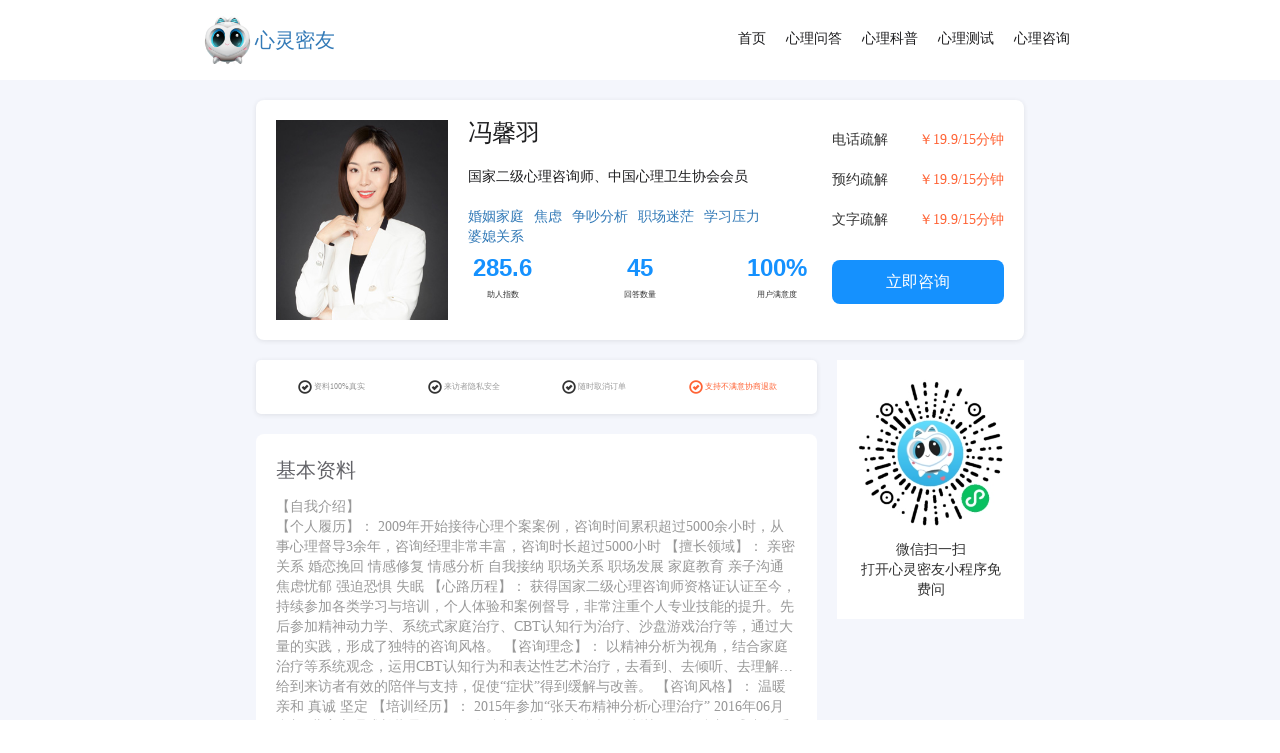

--- FILE ---
content_type: text/html; charset=utf-8
request_url: https://www.xinlingmiyou.com/counselors/621389
body_size: 14474
content:
<!DOCTYPE html>
<html>
<head>
    <meta charset="utf-8"/>
    <meta name="viewport" content="width=device-width,initial-scale=1.0">
    <script src="/static/js/jquery-3.3.1.js"></script>
    <script src="/static/js/api.js"></script>
    <script src="/static/js/common.js"></script>
    <script src="/static/js/bootstrap.min.js"></script>
    <link href="/static/css/bootstrap.min.css" rel="stylesheet">
    <link href="/static/css/theme.css" rel="stylesheet">
    <link href="/static/css/banner.css" rel="stylesheet">
    <link href="/static/css/header.css" rel="stylesheet">
    <link href="/static/css/content.css" rel="stylesheet">
    <link href="/static/css/question.css" rel="stylesheet">
    <link href="/static/css/user.css" rel="stylesheet">
    <link href="/static/css/footer.css" rel="stylesheet">

    <title>冯馨羽 - 心灵密友心理咨询</title>
    <meta name="keywords"    content="心理咨询、冯馨羽、减轻焦虑、争吵分析、职场迷茫、学习压力、婆媳关系、心理、家庭治疗、认知、咨询、督导、案例、CBT、沙龙、儿童心理、缓解、症状、治疗” 2016、支持、精神分析、张天布、风格、陪伴">
    <meta name="description" content="心灵密友心理咨询师冯馨羽，咨询技能包括：减轻焦虑,争吵分析,职场迷茫,学习压力,婆媳关系等。 2009年开始接待心理个案案例，从事心理督导3余年，获得国家二级心理咨询师资格证认证至今，持续参加各类学习与培训，个人体验和案例督导，非常注重个人专业技能的提升.先后参加精神动力学、系统式家庭治疗、CBT认知行为治疗、沙盘游戏治疗等，形成了独特的咨询风格. 【咨询理念】：">
</head>

<body>
<div class="header " id="header">
    <!-- 电脑导航 -->
    <div id="pc" class='displayX'>
        <!-- 左边 logo+标题 -->
        <div class="p-left displayX" @click="goHome">
            <img class="p-l-logo" src="/static/img/logo.png" alt="心理咨询、心理医生、婚姻咨询、情感咨询、心理测试、心理测评、倾诉、心理服务、心里咨询、心理专家、心里测试、抑郁症、焦虑症、北京心理咨询、杭州心理咨询、上海心理咨询、深圳心理咨询、广州心理咨询" />
            <span class="p-l-title"><a href="/">心灵密友</a></span>
        </div>
        <!-- 右边导航选项 -->
        <div class="p-right displayX">
            <a class="p-r-item " href="/"> 首页 </a>
            <a class="p-r-item " href="/qa">心理问答 </a>
            <a class="p-r-item " href="/psychological_science"> 心理科普 </a>
            <a class="p-r-item " href="/assessment">心理测试 </a>
            <a class="p-r-item " href="/counselors"> 心理咨询 </a>
        </div>
    </div>
</div>

<!-- 移动端导航 -->
<div class="btn-group mobileNav">
    <button type="button" class="btn btn-default dropdown-toggle" data-toggle="dropdown" aria-haspopup="true" aria-expanded="false">
        <span class="glyphicon glyphicon-list"></span>
    </button>
    <ul class="dropdown-menu dropdown-menu-right">
        <li><a href="/"> 首页 </a></li>
        <li><a href="/qa">心理问答 </a></li>
        <li><a href="/psychological_science"> 心理学科普 </a></li>
        <li><a href="/assessment">心理测试 </a></li>
        <li><a href="/counselors"> 心理咨询 </a></li>
    </ul>
</div>


<div class="user page bg_lightBaseColor" id="app">
    <div class="page-body">
        <div class="user_top">
            <div class="displayX">
                <div class="user_top_left">
                    <img src="https://resource.soulbuddy.cn/public/uploads/real/720e583c30a87450e0af655d7d722828.jpg" alt="">
                </div>
                <div class="user_top_center">
                    <h3>冯馨羽</h3>
                    <p>国家二级心理咨询师、中国心理卫生协会会员</p>
                    <div class="displayX tags">
                                                        <a href="/tag/321" target="_blank" style="margin-right: 10px;font-size: 14px;" >婚姻家庭</a>
                                                            <a href="/tag/330" target="_blank" style="margin-right: 10px;font-size: 14px;" >焦虑</a>
                                                            <a href="/tag/326" target="_blank" style="margin-right: 10px;font-size: 14px;" >争吵分析</a>
                                                            <a href="/tag/333" target="_blank" style="margin-right: 10px;font-size: 14px;" >职场迷茫</a>
                                                            <a href="/tag/336" target="_blank" style="margin-right: 10px;font-size: 14px;" >学习压力</a>
                                                            <a href="/tag/327" target="_blank" style="margin-right: 10px;font-size: 14px;" >婆媳关系</a>
                                                </div>
                    <div class="displayX user-intro-index pc">
                        <div class="displayY textCenter">
                            <span class="boldH2 baseColor">285.6</span>
                            <span class="boldColor regularH4">助人指数</span>
                        </div>
                        <div class="displayY textCenter">
                            <span class="boldH2 baseColor">45</span>
                            <span class="boldColor regularH4">回答数量</span>
                        </div>
                        <div class="displayY textCenter">
                            <span class="boldH2 baseColor">100%</span>
                            <span class="boldColor regularH4">用户满意度</span>
                        </div>
                    </div>
                </div>
                <div class="user_top_right">
                    <div class="user-fee-item displayX">
                        <span class="boldColor regularH3">电话疏解</span>
                        <span class="regularH3 redColor">￥19.9/15分钟</span>
                    </div>
                    <div class="user-fee-item displayX">
                        <span class="boldColor regularH3">预约疏解</span>
                        <span class="regularH3 redColor">￥19.9/15分钟</span>
                    </div>
                    <div class="user-fee-item displayX">
                        <span class="boldColor regularH3">文字疏解</span>
                        <span class="regularH3 redColor">￥19.9/15分钟</span>
                    </div>
                    <a href="#" class="consolution_btn">立即咨询</a>
                </div>

            </div>
            <div class="user-intro-index mobile">
                <div class="displayY textCenter">
                    <span class="boldH2 baseColor">285.6</span>
                    <span class="boldColor regularH4">助人指数</span>
                </div>
                <div class="displayY textCenter">
                    <span class="boldH2 baseColor">285.6</span>
                    <span class="boldColor regularH4">助人指数</span>
                </div>
                <div class="displayY textCenter">
                    <span class="boldH2 baseColor">285.6</span>
                    <span class="boldColor regularH4">助人指数</span>
                </div>
            </div>
        </div>
        <div class="user_centent displayX">
            <div class="user_content_left">
                <div class="user-support displayX imgBorderRadius">
                    <div class="textCenter">
                        <span class="glyphicon glyphicon-ok-circle"></span>
                        <span class="regularColor regularH4"> 资料100%真实 </span>
                    </div>
                    <div class="textCenter"><span class="glyphicon glyphicon-ok-circle"></span>
                        <span class="regularColor regularH4"> 来访者隐私安全 </span>
                    </div>
                    <div class="textCenter"><span class="glyphicon glyphicon-ok-circle"></span>
                        <span class="regularColor regularH4"> 随时取消订单 </span>
                    </div>
                    <div class="textCenter"><span class="glyphicon glyphicon-ok-circle redColor"></span>
                        <span class="redColor regularH4"> 支持不满意协商退款 </span>
                    </div>
                </div>
                <div class="user_content_left_bottom">
                    <div class="user_content_left_bottom_tab displayX">
                        <p :class="{ 'active': tabIndex === 0 }" @click="()=>tabClick(0)">基本资料</p>
<!--                        <p :class=" { 'active': tabIndex === 1 } " @click="()=>tabClick(1)">问答</p>-->
<!--                        <p :class=" { 'active': tabIndex === 2 }" @click="()=>tabClick(2)">评价</p>-->
<!--                        <p :class=" { 'active': tabIndex === 3 }" @click="()=>tabClick(3)">文章</p>-->
                    </div>
                    <div class="tab-one displayY" v-if="tabIndex === 0">
                        <div class="displayY">
                            <span class="regularColor regularH3">【自我介绍】</span>
                            <span class="regularColor regularH3">【个人履历】：
2009年开始接待心理个案案例，咨询时间累积超过5000余小时，从事心理督导3余年，咨询经理非常丰富，咨询时长超过5000小时
【擅长领域】：
亲密关系 婚恋挽回 情感修复 情感分析 自我接纳 职场关系 职场发展  家庭教育 亲子沟通 焦虑忧郁 强迫恐惧 失眠
【心路历程】：
获得国家二级心理咨询师资格证认证至今，持续参加各类学习与培训，个人体验和案例督导，非常注重个人专业技能的提升。先后参加精神动力学、系统式家庭治疗、CBT认知行为治疗、沙盘游戏治疗等，通过大量的实践，形成了独特的咨询风格。
【咨询理念】：
以精神分析为视角，结合家庭治疗等系统观念，运用CBT认知行为和表达性艺术治疗，去看到、去倾听、去理解…给到来访者有效的陪伴与支持，促使“症状”得到缓解与改善。
【咨询风格】：
温暖 亲和 真诚 坚定
【培训经历】：
2015年参加“张天布精神分析心理治疗”
2016年06月参加“儿童心理成长指导师”
2017年参加“沙龙游戏治疗师”培训
2018年参加“盛晓春系统式家庭治疗”</span>
                        </div>

                        <div class="displayY">
                            <span class="regularColor regularH3">【擅长疗法】</span>
                            <span class="regularColor regularH3">CBT认知行为等整合性治疗</span>
                        </div>
                        <div class="displayY">
                            <span class="regularColor regularH3">【培训经历】</span>
                            <div class="displayY">
                                                            </div>
                        </div>
                    </div>
                </div>
            </div>
            <div class="user_content_right">
                <div style="background-color: #ffffff;">
                    <div class="p-m-r-item displayY">
                        <img src="/static/img/footer/miniprogram.png" alt=""/>
                        <span class="normalTop boldColor regularH3"><div>微信扫一扫</div>
                            <div>打开心灵密友小程序免费问</div></span>
                    </div>

                </div>
            </div>
        </div>
    </div>
</div>
<script>
    $(document).scroll(() => {
		const _scrollTop = $(document).scrollTop();
		if (_scrollTop >= 100) {
			$('#header').css({
				'background': '#ffffff'
			})
		} else {
			$('#header').css({
				'background': 'none'
			})
		}
	})
    $(function() {
        $(".consolution_btn").click(function() {
            alert("请下载APP或微信扫码小程序开始咨询！")
        })
    })
</script>
<div class="footer bg_BaseColor" style="width: 1000px;margin: 0 auto;">
    <div class="footer-content">
        <div class="f-c-info whiteColor" style="float: left">
            <ul>
                <li class="boldH3" style="list-style: none;margin-left: -17px">联系我们</li>
                <li><span class="regularH3">邮箱：congwei@guiguikeji.com</span></li>
                <li class="regularH3">电话：180 5874 9187</li>
            </ul>
        </div>
        <div class="f-c-info whiteColor" style="float: left">
            <ul>
                <li class="boldH3" style="width: 80px;list-style: none;margin-left: -17px">产品与服务</li>
                <li><span class="regularH3"><a href="/qa"  style="color: #fff">心理问答</a></span></li>
                <li><span class="regularH3"><a href="/psychological_science"  style="color: #fff">心理科普</a></span></li>
                <li><span class="regularH3"><a href="/assessment"  style="color: #fff">心理测试</a></span></li>
                <li><span class="regularH3"><a href="/counselors" style="color: #fff">心理咨询</a></span></li>
            </ul>
        </div>
        <div class="f-c-contact" style="float: left">
            <div class="f-c-c-item">
                <img src="/static/img/footer/miniprogram.png" alt="心灵密友小程序" class="f-c-c-item-img">
                <span class="boldColor regularH3"><div>微信扫一扫</div>
                    <div>打开心灵密友小程序免费问</div></span>
            </div>
        </div>
    </div>
    <ul class="footer-record">
        <span class="footer-record-item boldColor">版权所有©杭州硅规科技有限公司 • All Rights Reserved </span>
        <a href="https://beian.miit.gov.cn/#/Integrated/index" class="footer-record-item" style="color: #333">浙ICP备14006076号-7</a>
        <!--<a><span>隐私政策</span></a>-->
    </ul>
</div>
<script>
    var _hmt = _hmt || [];
    (function() {
        var hm = document.createElement("script");
        hm.src = "https://hm.baidu.com/hm.js?7a5f6516c534c57a0ec4698d571fcbc8";
        var s = document.getElementsByTagName("script")[0];
        s.parentNode.insertBefore(hm, s);
    })();
</script>

</body>
</html>



--- FILE ---
content_type: text/css
request_url: https://www.xinlingmiyou.com/static/css/banner.css
body_size: 1031
content:
.f-c-contact {
	display: flex;
}

.f-c-c-item {
	display: flex;
	flex-direction: column;
	text-align: center;
	padding: 35px;
	background-color: white;
	margin-right: 20px;
}

.f-c-c-item-img {
	width: 180px;
	height: 180px;
	margin-bottom: 15px;
}

.b-download {
	margin-left: 0;
	margin-right: auto;

}

.b-download-icon {
	margin-left: 10px;
	width: 18px;
	height: 18px;
	text-align: center;
}

.b-desc {
	font-family: PingFangSC;
	color: #1D1D1F;
	font-weight: 400px;
	font-size: 14px;
	letter-spacing: 16px;
	font-style: normal;
	text-decoration: none;
}

/* 手机端 */
@media (max-width: 991px) {
	.banner{
		display: none;
	}

}

/* pc端 */
@media (min-width: 992px) {
	.m-banner{
		display: none;
	}
	.banner {
		position: relative;
		width: 100%;
	}
	.banner-bg{
		width: 100%;
		max-height: 550px;
	}

	.b-content {
		width: 100%;
		height: 100%;
		position: absolute;
		justify-content: space-evenly;
		align-items: center;
		top: 0;
		left: 0;
		/* bottom: 0; */
	}

	.van-button {
		background-color: #1591FE;
	}

}

--- FILE ---
content_type: text/css
request_url: https://www.xinlingmiyou.com/static/css/question.css
body_size: 709
content:
.qst {

	width: 100%;
	height: 184px;
	padding: 20px;
}

.qst-ask {
	padding: 1px 2px;
	border-radius: 2px;
	font-size: 12px ;
	text-align: center;
}

.qst-info {
	width: 100%;
}

.qst-desc {
	width: 100%;
	overflow: hidden;
	/** 设置或检索伸缩盒对象的子元素的排列方式 **/
	display: -webkit-box;
	/** 对象作为伸缩盒子模型显示 **/
	-webkit-box-orient: vertical;
	/** 显示的行数 **/
	-webkit-line-clamp: 4;
}

.qst-bottom {
	width: 100%;
	margin-top: auto;
	margin-bottom: 0px;
	justify-content: space-between;




}

.qst-bottom span {
	margin-left: 5px;
}

.qst-bottom-item {
	margin-left: 20px;
}


@media (max-width: 991px) {
	.qst {
		padding: 10px;
		width: 100%;
	}
}


--- FILE ---
content_type: text/css
request_url: https://www.xinlingmiyou.com/static/css/user.css
body_size: 3876
content:
.user {
    margin-top: 80px;
}

.user .page-body {
    margin-left: 20%;
    width: 60%;
    padding: 20px 0;
}

.user .user_top {
    background-color: #ffffff;
    box-shadow: 0 1px 5px 0 rgb(38 38 38 / 10%);
    border-radius: 8px;
    padding: 20px;
}

.user_top_left {
    width: 20%;
    height: 200px;
    flex: 1;
}

.user_top_left img {
    width: 100%;
    height: 100%;
}

.user_top_center {
    padding: 0 20px;
    flex: 2;
}

.user_top_center h3 {
    padding: 0;
    margin: 0;
    font-size: 24px;
    color: #1D1D1F;
}

.user_top_center p {
    padding: 20px 0;
    margin: 0;
    font-size: 14px;
    color: #1D1D1F;
    line-height: 20px;
}

.user_top_center .baseTag {
    margin-left: 16px;
}

.user-intro-index {
    margin-bottom: 0;
    margin-top: auto;
    justify-content: space-between;
}

.user-intro-index span {
    margin: 5px 5px 0px 5px;
}

.user_top_right {
    width: 20%;
    flex: 1;
}

.user_top_right .user-fee-item {
    justify-content: space-between;
    line-height: 40px;
}

.user_top_right a {
    display: block;
    height: 44px;
    line-height: 44px;
    text-align: center;
    font-size: 16px;
    background-color: #1591FE;
    color: #ffffff;
    border-radius: 8px;
    margin-top: 20px;
}


.user-support {
    margin: 20px 0px 20px 0;
    padding: 0 10px;
    height: 54px;
    justify-content: space-around;
}

.user-support .glyphicon {
    vertical-align: middle;
    margin: -2px 2px 0;
}

.user_content_left {
    flex: 3;
}

.user_content_right {
    flex: 1;
    padding: 20px 0 20px 20px;
}

.user_content_left_bottom {
    background-color: #ffffff;
    padding: 20px;
    border-radius: 8px;
}

.user_content_left_bottom_tab p {
    font-size: 20px;
    color: #636368;
    line-height: 33px;
    margin-right: 30px;
    cursor: pointer;
}

.user_content_left_bottom_tab p.active {
    color: #1591FE;
    border-bottom: 2px solid #1591FE;
}

.mobile {
    display: none;
}

.zl-pj {
    width: 100%;
    margin: auto;
    text-align: left;
    box-shadow: 0px 0px 29px 1px #e6e6ea;
    border-radius: 10px;
    margin-top: 10px;
    background-color: #fff;
}

.zl-pjTop {
    padding: 20px 20px 0;
}

.zl-pjimg {
    width: 30px;
    height: 30px;
    border-radius: 50%;
    vertical-align: middle;
}

.zl-pjname {
    font-size: 16px;
    vertical-align: middle;
    margin-left: 20px;
}

.zl-pjlikes {
    float: right;
}

.zl-pjLike {
    width: 29px;
    height: 29px;
    vertical-align: middle;
    margin-right: 11px;
}

.zl-pjlisttext {
    color: #ff6335;
    font-size: 14px;
    vertical-align: middle;
}

.zl-pjDetail {
    color: #999;
    font-size: 14px;
    padding: 0 20px;
    margin-top: 10px;
}

.zl-pjTime {}

.zl-pjType {
    margin-left: 40px;
}

.zl-tagTop {
    margin-top: 10px;
}

.zl-tagId {
    flex-flow: wrap;
    height: 20px;
    line-height: 40px;
    border-radius: 25px;
    border: 1px solid rgba(58, 208, 249, 1);
    color: #3ad0f9;
    font-size: 20px;
    display: inline-block;
    margin-left: 20px;
    flex-wrap: wrap;
    padding: 0 10px;
    margin-top: 20px;
}

.zl-pjDetaildiv {
    padding: 10px 20px;
}

.zl-pjDetailText {
    line-height: 32px;
}

.evaluateBottomLine {
    margin-top: 100px;
    border-bottom: 2px solid rgba(230, 230, 234, 1);
    position: relative;
}

.evaluateBottomtext {
    padding: 0 10px;
    color: rgba(230, 230, 234, 1);
    position: absolute;
    left: 250px;
    top: -15px;
    font-size: 24px;
    background-color: #f7f8fc;
}

.hid {
    display: none;
}

@media (max-width: 991px) {
    .user_top_right {
        display: none;
    }

    .user-support {
        display: none;
    }

    .user_content_right {
        display: none;
    }

    .user_content_left_bottom {
        margin-top: 20px;
    }

    .pc {
        display: none;
    }

    .mobile {
        display: flex;
        flex-wrap: nowrap;
    }
}